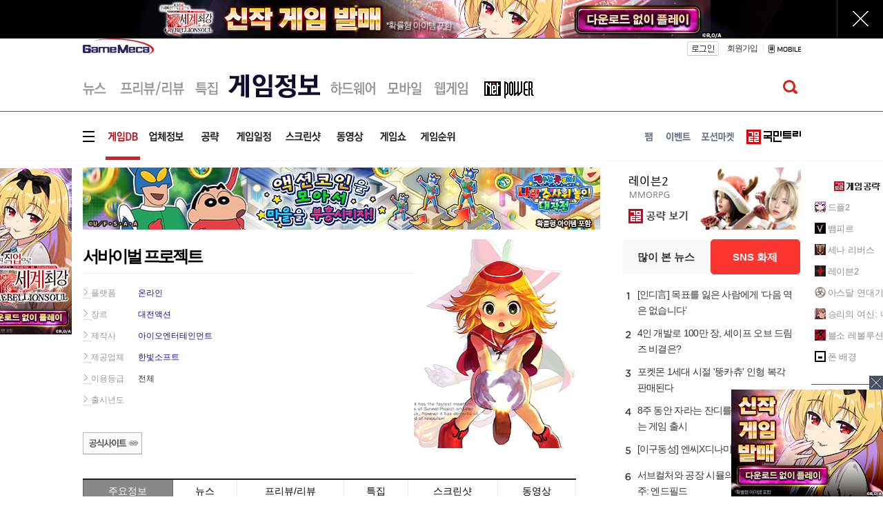

--- FILE ---
content_type: text/html; charset=UTF-8
request_url: https://www.gamemeca.com/game.php?rts=gmview&gmid=g0001831
body_size: 13599
content:

<!DOCTYPE HTML>
<html lang="ko-KR">
<head>
	<meta charset="UTF-8" />
	<link href="https://cdn.gamemeca.com/g17/images/icon/gamemeca_16x16.ico" rel="shortcut icon" />
	<link rel="apple-touch-icon-precomposed" href="https://cdn.gamemeca.com/g17/images/icon/gamemeca_120x120.png" />
	<link rel="apple-touch-icon-precomposed" sizes="180x180" href="https://cdn.gamemeca.com/g17/images/icon/gamemeca_180x180.png" />
	<title>서바이벌 프로젝트 - 게임메카</title>
	<meta name="viewport" content="width=device-width, initial-scale=1.0, maximum-scale=1" />
	<meta name="title" content="서바이벌 프로젝트 - 게임메카" />
<meta name="description" content="&#039;서바이벌 프로젝트&#039;는 리얼타임 온라인 액션 게임으로, 불과 물, 흙, 바람 속성에 따라 분류된 다양한 캐릭터 중 한 명을 선택하여 다른 유저와 대전을 즐길 수 있다. 각각 다른 미션을 제공하는 16개의 모드와 지형지물을 이용할 수 있는 8가지 맵에서 게임을 즐길 수 있으며 대전..." />
<meta name="keywords" content="서바이벌프로젝트,서바이벌 프로잭트,서프,서프온라인, 아이오엔터테인먼트, 한빛소프트, 게임메카" />
<meta name="news_keywords" content="서바이벌프로젝트,서바이벌 프로잭트,서프,서프온라인, 아이오엔터테인먼트, 한빛소프트, 게임메카" />
<meta name="subject" content="서바이벌 프로젝트 - 게임메카" />

<meta name="twitter:card" content="summary_large_image" />
<meta name="twitter:site" content="@game_meca" />
<meta name="twitter:creator" content="@game_meca" />
<meta name="twitter:image" content="https://cdn.gamemeca.com/gmdb/g000/18/31/223303.jpg">
<meta name="twitter:title" content="서바이벌 프로젝트 - 게임메카" />
<meta name="twitter:description" content="&#039;서바이벌 프로젝트&#039;는 리얼타임 온라인 액션 게임으로, 불과 물, 흙, 바람 속성에 따라 분류된 다양한 캐릭터 중 한 명을 선택하여 다른 유저와 대전을 즐길 수 있다. 각각 다른 미션을 제공하는 16개의 모드와 지형지물을 이용할 수 있는 8가지 맵에서 게임을 즐길 수 있으며 대전..." />

<meta property="og:url" content="https://www.gamemeca.com/game.php?rts=gmview&gmid=g0001831" />
<meta property="og:title" content="서바이벌 프로젝트 - 게임메카" />
<meta property="og:description" content="&#039;서바이벌 프로젝트&#039;는 리얼타임 온라인 액션 게임으로, 불과 물, 흙, 바람 속성에 따라 분류된 다양한 캐릭터 중 한 명을 선택하여 다른 유저와 대전을 즐길 수 있다. 각각 다른 미션을 제공하는 16개의 모드와 지형지물을 이용할 수 있는 8가지 맵에서 게임을 즐길 수 있으며 대전..." />
<meta property="og:image" content="https://cdn.gamemeca.com/gmdb/g000/18/31/223303.jpg" />
<meta property="og:image:width" content="800" />
<meta property="og:image:height" content="480" />
<meta property="og:type" content="article" />
<meta property="og:article:author" content="게임메카" />
<meta property="og:locale" content="ko_KR" />

<meta property="kakao:title" content="서바이벌 프로젝트 - 게임메카" />
<meta property="kakao:description" content="&#039;서바이벌 프로젝트&#039;는 리얼타임 온라인 액션 게임으로, 불과 물, 흙, 바람 속성에 따라 분류된 다양한 캐릭터 중 한 명을 선택하여 다른 유저와 대전을 즐길 수 있다. 각각 다른 미션을 제공하는 16개의 모드와 지형지물을 이용할 수 있는 8가지 맵에서 게임을 즐길 수 있으며 대전..." />
<meta name="resource-type" content="article" />
<meta name="image" content="https://cdn.gamemeca.com/gmdb/g000/18/31/223303.jpg" />

<link rel="image_src" href="https://cdn.gamemeca.com/gmdb/g000/18/31/223303.jpg" />

<link rel="canonical" href="https://www.gamemeca.com/game.php?rts=gmview&gmid=g0001831" />
<link rel="alternate" media="only screen and (max-width: 640px)" href="https://m.gamemeca.com/game.php?rts=gmview&gmid=g0001831">



<script type="application/ld+json">
{
	"@context": "https://schema.org",
	"@type": "VideoGame",
	"breadcrumb": "게임정보 > 게임DB",
	"name": "서바이벌 프로젝트",
	"image": "https://cdn.gamemeca.com/gmdb/g000/18/31/223303.jpg",
	"url": "http://www.spgame.com",
	"description": "&#039;서바이벌 프로젝트&#039;는 리얼타임 온라인 액션 게임으로, 불과 물, 흙, 바람 속성에 따라 분류된 다양한 캐릭터 중 한 명을 선택하여 다른 유저와 대전을 즐길 수 있다. 각각 다른 미션을 제공하는 16개의 모드와 지형지물을 이용할 수 있는 8가지 맵에서 게임을 즐길 수 있으며 대전...",
	"datePublished": "2006-02-21T19:12:59+0900",
 	"dateModified": "2013-01-23T18:38:43+0900",
 	"mainEntityOfPage": "https://www.gamemeca.com/game.php?rts=gmview&gmid=g0001831",
 	"author": {
		"@type": "Organization",
		"name": "아이오엔터테인먼트"
  		, "url": "http://www.ioenter.com/"
  	},
  	"publisher": {
		"@type": "Organization",
		"name": "한빛소프트"
  		, "url": "http://www.hanbitsoft.co.kr/"
  	},
 	"gamePlatform": "온라인",
	"genre": "대전액션",
	"keywords": "서바이벌프로젝트,서바이벌 프로잭트,서프,서프온라인, 아이오엔터테인먼트, 한빛소프트, 게임메카"
}
</script>

	<link rel="stylesheet" type="text/css" href="https://cdn.gamemeca.com/g17/css/common.css?v=26012220" />
		<link rel="stylesheet" type="text/css" href="https://cdn.gamemeca.com/g17/css/static_img.css?v=26012220" />
		<script type="text/javascript" src="/public/js/jquery.js"></script>
		<script type="text/javascript" src="/public/js/jQueryCookie.js"></script>
		<script type="text/javascript" src="/public/js/jRequest.js"></script>
		<script type="text/javascript" src="/public/js/jquery-ui.min.effect.js"></script>
		<script type="text/javascript" src="/public/js/common.js?v=260122" async="async"></script>
		<script type="text/javascript" src="/public/js/jquery.node.js" async="async"></script>
		<link rel="stylesheet" type="text/css" href="https://cdn.gamemeca.com/g17/css/gameinfo.css?v=26012220?v=26012220" />
		<!-- Global site tag (gtag.js) - Google Analytics -->
<script async src="https://www.googletagmanager.com/gtag/js?id=UA-32032537-1"></script>
<script>
window.dataLayer = window.dataLayer || [];
function gtag(){dataLayer.push(arguments);}
gtag("js", new Date());

gtag("config", "UA-32032537-1"); // gamemeca.com
</script>		<!-- Google Adsense (자동광고) - 2022.04.06. hyejin -->
	<script async src="https://pagead2.googlesyndication.com/pagead/js/adsbygoogle.js?client=ca-pub-2639901077908883" crossorigin="anonymous"></script>
	<script async src="https://fundingchoicesmessages.google.com/i/pub-2639901077908883?ers=1" nonce="Ji2imZzNL6rWmwGabJeirA"></script><script nonce="Ji2imZzNL6rWmwGabJeirA">(function() {function signalGooglefcPresent() {if (!window.frames['googlefcPresent']) {if (document.body) {const iframe = document.createElement('iframe'); iframe.style = 'width: 0; height: 0; border: none; z-index: -1000; left: -1000px; top: -1000px;'; iframe.style.display = 'none'; iframe.name = 'googlefcPresent'; document.body.appendChild(iframe);} else {setTimeout(signalGooglefcPresent, 0);}}}signalGooglefcPresent();})();</script>
	</head>
<body>
		<div class="ad-topscroll"><script type="text/javascript" src="https://ads.gamemeca.com/adver/js/?tag=gamemeca/common/common_topscroll"></script></div>
		<div class="header-background"><div></div></div>
	<div class="background-ad"><script type="text/javascript" src="https://ads.gamemeca.com/adver/js/?tag=gamemeca/common/common_backskin"></script></div>
		<div id="header">
		<script>
window.fbAsyncInit = function() {FB.init({ appId : '1238320742883088', xfbml : true, version : 'v7.0' });
	FB.AppEvents.logPageView();
};

(function(d, s, id){
	var js, fjs = d.getElementsByTagName(s)[0];
	if(d.getElementById(id)) {return;}
	js = d.createElement(s); js.id = id;
	js.src = "//connect.facebook.net/ko_KR/sdk.js";
	fjs.parentNode.insertBefore(js, fjs);
}(document, 'script', 'facebook-jssdk'));
</script>
<div id="gnb" style="">
		<div class="gnb-top">
		<h1 class="logo">
						<a href="/"><img src="https://cdn.gamemeca.com/g17/images/common/meca_logo_s.png" /><span class="mc-blind">게임메카</span></a>
					</h1>
		<div class="gnb-user">
						<a href="/login.php" class="login"></a>
			<a href="/member.php?rts=joinStep1" class="join">회원가입</a>
									<span class="gt_bar"></span>
			<a href="https://m.gamemeca.com" class="mobile"></a>
		</div>
	</div>
		<hr class="hr-gray-gnb content-size" />	</div>
		<div id="lnb" class="">
		<div class="lnb-sub">
		<ul class="lnb-sub-left">
						<li class="static-img menu01"><a href="/news.php" alt="뉴스"></a></li>
						<li class="static-img menu02"><a href="/review.php" alt="프리뷰/리뷰"></a></li>
						<li class="static-img menu03"><a href="/feature.php" alt="특집기사"></a></li>
						<li class="static-img menu04 on"><a href="/game.php" alt="게임정보"></a></li>
						<li class="static-img menu05"><a href="/hardware.php" alt="하드웨어"></a></li>
						<li class="static-img menu06"><a href="/smart.php" alt="모바일"></a></li>
						<li class="static-img menu07"><a href="/webgame.php" alt="웹게임"></a></li>
						<li class="static-img menu08"><a href="/magazine/" target="_blink" alt="게임잡지"></a></li>
					</ul>
		<ul class="lnb-sub-right search">
						<div class="search-pop" style="display: none;">
				<div class="search-box">
					<input type="text" name="q" value=""><button class="static-img-btn btn-search2"></button>
				</div>
				<div class="static-img-btn sc-close"></div>
			</div>
			<div class="gnb-search-p"><button class="static-img-btn btn-search btnSearch"></button></div>
		</ul>
	</div>
	<hr class="hr-red content-size">
		<div class="lnb-sub section">
		<ul class="lnb-sub-left">
			<li class="static-img smenu000"><!-- = --></li>
						<li class="static-img smenu401 on"><a href="/game.php" alt="게임DB"></a></li>
						<li class="static-img smenu402"><a href="/game.php?rts=company" alt="업체정보"></a></li>
						<li class="static-img smenu403"><a href="/game.php?rts=guide" alt="공략"></a></li>
						<li class="static-img smenu404"><a href="/game.php?rts=schedule" alt="게임일정"></a></li>
						<li class="static-img smenu405"><a href="/game.php?rts=sshot" alt="스크린샷"></a></li>
						<li class="static-img smenu406"><a href="/game.php?rts=movie" alt="동영상"></a></li>
						<li class="static-img smenu407"><a href="/game.php?rts=gmshow" alt="게임쇼"></a></li>
						<li class="static-img smenu408"><a href="/ranking.php" alt="게임순위"></a></li>
					</ul>
		<ul class="lnb-sub-right">
						<li class="static-img smenu01"><a href="/fam.php" alt="팸"></a></li>
						<li class="static-img smenu02"><a href="/event.php" alt="이벤트"></a></li>
						<li class="static-img smenu03"><a href="/potion.php" alt="포션마켓"></a></li>
									<li class="static-img smenu05"><a href="https://trees.gamemeca.com" target="_blank" alt="국민트리"></a></li>
		</ul>
	</div>
		<hr class="hr-gray content-size">
</div>

<div id="dropdown-menu" style="display: none;">
	<div class="dpmenu">
		<div class="ss_col">
			<span class="ss_stit">뉴스</span>
			<ul>
								<li class="ss_sitem"><a href="/news.php">전체</a></li>
								<li class="ss_sitem"><a href="/news.php?ca=I">산업</a></li>
								<li class="ss_sitem"><a href="/news.php?ca=O">온라인</a></li>
								<li class="ss_sitem"><a href="/news.php?ca=P">PC</a></li>
								<li class="ss_sitem"><a href="/news.php?ca=V">비디오</a></li>
								<li class="ss_sitem"><a href="/news.php?ca=W">웹게임</a></li>
								<li class="ss_sitem"><a href="/news.php?ca=M">모바일</a></li>
								<li class="ss_sitem"><a href="/news.php?ca=R">VR</a></li>
								<li class="ss_sitem"><a href="/news.php?ca=H">하드웨어</a></li>
								<li class="ss_sitem"><a href="/news.php?ca=T">테마</a></li>
							</ul>
		</div>
		<div class="ss_col">
			<span class="ss_stit">프리뷰.리뷰</span>
			<ul>
								<li class="ss_sitem"><a href="/review.php">전체</a></li>
								<li class="ss_sitem"><a href="/review.php?ca=review">리뷰</a></li>
								<li class="ss_sitem"><a href="/review.php?ca=preview">프리뷰</a></li>
							</ul>
		</div>
		<div class="ss_col">
			<span class="ss_stit">특집</span>
			<ul>
								<li class="ss_sitem"><a href="/feature.php">전체</a></li>
								<li class="ss_sitem"><a href="/magazine/"></a></li>
							</ul>
		</div>
		<div class="ss_col">
			<span class="ss_stit">게임정보</span>
			<ul>
								<li class="ss_sitem"><a href="/game.php">게임DB</a></li>
								<li class="ss_sitem"><a href="/game.php?rts=company">업체정보</a></li>
								<li class="ss_sitem"><a href="/game.php?rts=guide">공략</a></li>
								<li class="ss_sitem"><a href="/game.php?rts=schedule">게임일정</a></li>
								<li class="ss_sitem"><a href="/game.php?rts=sshot">스크린샷</a></li>
								<li class="ss_sitem"><a href="/game.php?rts=movie">동영상</a></li>
								<li class="ss_sitem"><a href="/game.php?rts=gmshow">게임쇼</a></li>
								<li class="ss_sitem"><a href="/ranking.php">게임순위</a></li>
							</ul>
		</div>
		<div class="ss_col">
			<span class="ss_stit">하드웨어</span>
			<ul>
								<li class="ss_sitem"><a href="/hardware.php/list.php?category=N">뉴스</a></li>
								<li class="ss_sitem"><a href="/hardware.php/list.php?category=F">기획기사</a></li>
							</ul>
		</div>
		<div class="ss_col">
			<span class="ss_stit">모바일</span>
			<ul>
								<li class="ss_sitem"><a href="/smart.php">전체</a></li>
								<li class="ss_sitem"><a href="/smart.php?ca=M">뉴스</a></li>
								<li class="ss_sitem"><a href="/smart.php?rts=board">커뮤니티</a></li>
							</ul>
		</div>
		<div class="ss_col">
			<span class="ss_stit">웹게임</span>
			<ul>
								<li class="ss_sitem"><a href="/webgame.php">웹게임 홈</a></li>
								<li class="ss_sitem"><a href="/webgame.php?ca=W">뉴스</a></li>
								<li class="ss_sitem"><a href="/webgame.php?ca=P">프리뷰</a></li>
								<li class="ss_sitem"><a href="/webgame.php?rts=gameinfo">웹게임정보</a></li>
							</ul>
		</div>
		<div class="ss_col">
			<span class="ss_stit">게임공략</span>
			<ul>
			<li class="ss_sitem"><a href="https://trees.gamemeca.com/game.php?gmid=g0005363">드플2</a></li><li class="ss_sitem"><a href="https://trees.gamemeca.com/game.php?gmid=g0005317">뱀피르</a></li><li class="ss_sitem"><a href="https://trees.gamemeca.com/game.php?gmid=g0005277">세나 리버스</a></li><li class="ss_sitem"><a href="https://trees.gamemeca.com/game.php?gmid=g0004749">레이븐2</a></li><li class="ss_sitem"><a href="https://trees.gamemeca.com/game.php?gmid=g0004505">아스달 연대기</a></li><li class="ss_sitem"><a href="https://trees.gamemeca.com/game.php?gmid=g0003717">승리의 여신: 니케</a></li><li class="ss_sitem"><a href="https://trees.gamemeca.com/game.php?gmid=g0001457">블소 레볼루션</a></li>			</ul>
		</div>
		<div class="ss_col last">
			<ul>
								<li class="ss_sitem2"><a href="/fam.php">팸</a></li>
								<li class="ss_sitem2"><a href="/event.php">이벤트</a></li>
								<li class="ss_sitem2"><a href="/potion.php">포션마켓</a></li>
								<li class="ss_sitem2"><a href="/company.php?rts=company01">회사소개</a></li>
								<li class="ss_sitem2"><a href="/company.php?rts=company03">제휴문의</a></li>
								<li class="ss_sitem2"><a href="/biz/">광고안내</a></li>
								<li class="ss_sitem2"><a href="/company.php?rts=cscenter01">고객센터</a></li>
							</ul>
		</div>
	</div>
	<div class="dropdown-menu-trees">
		<div class="dpmenu-trees">
			<div class="ss_titree"><a href="https://trees.gamemeca.com" target="_blank" onclick="ga('send', 'event', 'GM_DROPDOWN_TREES_CLICK', 'click_url', 'https://trees.gamemeca.com'); ga('send', 'event', 'GM_TOTAL_TREES_CLICK', 'click_url', 'GM_TOTAL_TREES_CLICK');"></a></div>
			<ul class="ss_al">
								<li class="ss_aitem">
					<a href="https://trees.gamemeca.com/game.php?gmid=g0005363" target="_blank" onclick="ga('send', 'event', 'GM_DROPDOWN_TREES_CLICK', 'click_url', 'https://trees.gamemeca.com/game.php?gmid=g0005363'); ga('send', 'event', 'GM_TOTAL_TREES_CLICK', 'click_url', 'GM_TOTAL_TREES_CLICK');">
						<span class="ss_ico"><img src="https://cdn.gamemeca.com/g17/images/conico/conico-df2-a.gif" width="50" height="50"></span>드래곤 플라이트2					</a>
				</li>
								<li class="ss_aitem">
					<a href="https://trees.gamemeca.com/game.php?gmid=g0005317" target="_blank" onclick="ga('send', 'event', 'GM_DROPDOWN_TREES_CLICK', 'click_url', 'https://trees.gamemeca.com/game.php?gmid=g0005317'); ga('send', 'event', 'GM_TOTAL_TREES_CLICK', 'click_url', 'GM_TOTAL_TREES_CLICK');">
						<span class="ss_ico"><img src="https://cdn.gamemeca.com/g17/images/conico/conico-vam-a.gif" width="50" height="50"></span>뱀피르					</a>
				</li>
								<li class="ss_aitem">
					<a href="https://trees.gamemeca.com/game.php?gmid=g0005277" target="_blank" onclick="ga('send', 'event', 'GM_DROPDOWN_TREES_CLICK', 'click_url', 'https://trees.gamemeca.com/game.php?gmid=g0005277'); ga('send', 'event', 'GM_TOTAL_TREES_CLICK', 'click_url', 'GM_TOTAL_TREES_CLICK');">
						<span class="ss_ico"><img src="https://cdn.gamemeca.com/g17/images/conico/conico-sena-a.gif" width="50" height="50"></span>세븐나이츠 리버스					</a>
				</li>
								<li class="ss_aitem">
					<a href="https://trees.gamemeca.com/game.php?gmid=g0004749" target="_blank" onclick="ga('send', 'event', 'GM_DROPDOWN_TREES_CLICK', 'click_url', 'https://trees.gamemeca.com/game.php?gmid=g0004749'); ga('send', 'event', 'GM_TOTAL_TREES_CLICK', 'click_url', 'GM_TOTAL_TREES_CLICK');">
						<span class="ss_ico"><img src="https://cdn.gamemeca.com/g17/images/conico/conico-raven2-a.gif" width="50" height="50"></span>레이븐 2					</a>
				</li>
								<li class="ss_aitem">
					<a href="https://trees.gamemeca.com/game.php?gmid=g0004505" target="_blank" onclick="ga('send', 'event', 'GM_DROPDOWN_TREES_CLICK', 'click_url', 'https://trees.gamemeca.com/game.php?gmid=g0004505'); ga('send', 'event', 'GM_TOTAL_TREES_CLICK', 'click_url', 'GM_TOTAL_TREES_CLICK');">
						<span class="ss_ico"><img src="https://cdn.gamemeca.com/g17/images/conico/conico-arthdal-a.gif" width="50" height="50"></span>아스달 연대기: 세 개의 세력					</a>
				</li>
								<li class="ss_aitem">
					<a href="https://trees.gamemeca.com/game.php?gmid=g0003717" target="_blank" onclick="ga('send', 'event', 'GM_DROPDOWN_TREES_CLICK', 'click_url', 'https://trees.gamemeca.com/game.php?gmid=g0003717'); ga('send', 'event', 'GM_TOTAL_TREES_CLICK', 'click_url', 'GM_TOTAL_TREES_CLICK');">
						<span class="ss_ico"><img src="https://cdn.gamemeca.com/g17/images/conico/conico-nikke-a.gif" width="50" height="50"></span>승리의 여신: 니케					</a>
				</li>
								<li class="ss_aitem">
					<a href="https://trees.gamemeca.com/game.php?gmid=g0001457" target="_blank" onclick="ga('send', 'event', 'GM_DROPDOWN_TREES_CLICK', 'click_url', 'https://trees.gamemeca.com/game.php?gmid=g0001457'); ga('send', 'event', 'GM_TOTAL_TREES_CLICK', 'click_url', 'GM_TOTAL_TREES_CLICK');">
						<span class="ss_ico"><img src="https://cdn.gamemeca.com/g17/images/conico/conico-bsr-a.gif" width="50" height="50"></span>블레이드&소울 레볼루션					</a>
				</li>
								<li class="ss_aitem">
					<a href="https://trees.gamemeca.com/wallpaper.php" target="_blank" onclick="ga('send', 'event', 'GM_DROPDOWN_TREES_CLICK', 'click_url', 'https://trees.gamemeca.com/wallpaper.php'); ga('send', 'event', 'GM_TOTAL_TREES_CLICK', 'click_url', 'GM_TOTAL_TREES_CLICK');">
						<span class="ss_ico"><img src="https://cdn.gamemeca.com/g17/images/conico/conico-phone-a.gif" width="50" height="50"></span>폰 배경
					</a>
				</li>
			</ul>
			<div class="ss_close"></div>
		</div>
	</div>
</div>


<script>
jQuery(function() {
	jQuery("#lnb .menu00, #lnb .smenu000").on("click", function() {
		jQuery("#dropdown-menu").toggle();
		if(jQuery(this).hasClass("on")) jQuery(this).removeClass("on");
		else jQuery(this).addClass("on");
	});
	jQuery("#lnb .menu00.on, #lnb .smenu000.on, #dropdown-menu .ss_close").on("click", function() {
		jQuery("#dropdown-menu").hide();
		jQuery("#lnb .menu00, #lnb .smenu000").removeClass("on");
	});

	jQuery(".btnCommunityLayer").on("click", function() {
		jQuery(".communityLayer").toggle();
	})
});
</script>
	</div>
<div id="main">
	<div id="aside">
	<div class="aside-left"><div class="aside-left-ad"><script type="text/javascript" src="https://ads.gamemeca.com/adver/js/?tag=gamemeca/gameinfo/gameinfo_blank(left)"></script></div>
</div>
	<div class="aside-right"><div class="aside-right-ad" style="display:none;"><script type="text/javascript" src="https://ads.gamemeca.com/adver/js/?tag=gamemeca/gameinfo/gameinfo_blank(right)"></script></div>
<div class="aside-community-list">
	<div class="community-premium">
		<div class="title"></div>
		<ul>
						<li>
				<img src="https://cdn.gamemeca.com/g17/images/conico/conico-df2-b.gif" class="rBanImg" />
				<a href="https://trees.gamemeca.com/game.php?gmid=g0005363" target="_blank" class="rBan" onclick="ga('send', 'event', 'GM_RIGHT_TREES_CLICK', 'click_url', 'https://trees.gamemeca.com/game.php?gmid=g0005363'); ga('send', 'event', 'GM_TOTAL_TREES_CLICK', 'click_url', 'GM_TOTAL_TREES_CLICK');">드플2</a>
			</li>
						<li>
				<img src="https://cdn.gamemeca.com/g17/images/conico/conico-vam-b.gif" class="rBanImg" />
				<a href="https://trees.gamemeca.com/game.php?gmid=g0005317" target="_blank" class="rBan" onclick="ga('send', 'event', 'GM_RIGHT_TREES_CLICK', 'click_url', 'https://trees.gamemeca.com/game.php?gmid=g0005317'); ga('send', 'event', 'GM_TOTAL_TREES_CLICK', 'click_url', 'GM_TOTAL_TREES_CLICK');">뱀피르</a>
			</li>
						<li>
				<img src="https://cdn.gamemeca.com/g17/images/conico/conico-sena-b.gif" class="rBanImg" />
				<a href="https://trees.gamemeca.com/game.php?gmid=g0005277" target="_blank" class="rBan" onclick="ga('send', 'event', 'GM_RIGHT_TREES_CLICK', 'click_url', 'https://trees.gamemeca.com/game.php?gmid=g0005277'); ga('send', 'event', 'GM_TOTAL_TREES_CLICK', 'click_url', 'GM_TOTAL_TREES_CLICK');">세나 리버스</a>
			</li>
						<li>
				<img src="https://cdn.gamemeca.com/g17/images/conico/conico-raven2-b.gif" class="rBanImg" />
				<a href="https://trees.gamemeca.com/game.php?gmid=g0004749" target="_blank" class="rBan" onclick="ga('send', 'event', 'GM_RIGHT_TREES_CLICK', 'click_url', 'https://trees.gamemeca.com/game.php?gmid=g0004749'); ga('send', 'event', 'GM_TOTAL_TREES_CLICK', 'click_url', 'GM_TOTAL_TREES_CLICK');">레이븐2</a>
			</li>
						<li>
				<img src="https://cdn.gamemeca.com/g17/images/conico/conico-arthdal-b.gif" class="rBanImg" />
				<a href="https://trees.gamemeca.com/game.php?gmid=g0004505" target="_blank" class="rBan" onclick="ga('send', 'event', 'GM_RIGHT_TREES_CLICK', 'click_url', 'https://trees.gamemeca.com/game.php?gmid=g0004505'); ga('send', 'event', 'GM_TOTAL_TREES_CLICK', 'click_url', 'GM_TOTAL_TREES_CLICK');">아스달 연대기</a>
			</li>
						<li>
				<img src="https://cdn.gamemeca.com/g17/images/conico/conico-nikke-b.gif" class="rBanImg" />
				<a href="https://trees.gamemeca.com/game.php?gmid=g0003717" target="_blank" class="rBan" onclick="ga('send', 'event', 'GM_RIGHT_TREES_CLICK', 'click_url', 'https://trees.gamemeca.com/game.php?gmid=g0003717'); ga('send', 'event', 'GM_TOTAL_TREES_CLICK', 'click_url', 'GM_TOTAL_TREES_CLICK');">승리의 여신: 니케</a>
			</li>
						<li>
				<img src="https://cdn.gamemeca.com/g17/images/conico/conico-bsr-b.gif" class="rBanImg" />
				<a href="https://trees.gamemeca.com/game.php?gmid=g0001457" target="_blank" class="rBan" onclick="ga('send', 'event', 'GM_RIGHT_TREES_CLICK', 'click_url', 'https://trees.gamemeca.com/game.php?gmid=g0001457'); ga('send', 'event', 'GM_TOTAL_TREES_CLICK', 'click_url', 'GM_TOTAL_TREES_CLICK');">블소 레볼루션</a>
			</li>
						<li>
				<img src="https://cdn.gamemeca.com/g17/images/conico/conico-phone-b.gif" class="rBanImg" />
				<a href="https://trees.gamemeca.com/wallpaper.php" target="_blank" class="rBan" onclick="ga('send', 'event', 'GM_RIGHT_TREES_CLICK', 'click_url', 'https://trees.gamemeca.com/wallpaper.php'); ga('send', 'event', 'GM_TOTAL_TREES_CLICK', 'click_url', 'GM_TOTAL_TREES_CLICK');">폰 배경</a>
			</li>
		</ul>
		<div class="boot btnAsideCommunityMore"></div>
	</div>
</div>
<div class="ban-btna btnAsideMagazine"></div>
<div class="ban-btnb btnAsideUserReport"></div>
<div class="ban-btnc btnAsideAdHelp"></div>
<div class="ban-btnd btnQnaHelp"></div>
<div class="aside-right-ad2">
	<div class="ban-top"></div>
</div>
<script>
jQuery(function() {
	setTimeout(function() {
		if(jQuery(".aside-right-ad").find("img").length != 0) jQuery(".aside-right-ad").show();
	},100);

//	jQuery(".btnAsideCommunityMore").on("click", function() {
//		jQuery(".normalCommunityMore").toggle('slow');
//	});
	jQuery(".btnAsideMagazine").on("click", function() {
		var openNewWindow = window.open("about:blank");
		openNewWindow.location.href = "/magazine/";
	});
	jQuery(".btnAsideUserReport").on("click", function() {
		var openNewWindow = window.open("about:blank");
		openNewWindow.location.href = "/c-report.php";
	});
	jQuery(".btnAsideAdHelp").on("click", function() {
		var openNewWindow = window.open("about:blank");
		openNewWindow.location.href = "/biz/";
	});
	jQuery(".btnQnaHelp").on("click", function() {
		var openNewWindow = window.open("about:blank");
		openNewWindow.location.href = "/login.php?rurl=%2Fmember.php%3Frts%3Dqna%26open%3Dy";
	});
	jQuery(".ban-top").on("click", function() {
		$("html, body").animate({ scrollTop: 0 }, 300);
	});
});

jQuery(window).scroll(function() {  
	side_bn_scroll();
});

jQuery(window).resize(function() {  
	side_bn_scroll();
});

function side_bn_scroll() {
	var scrollTop = jQuery(window).scrollTop();
	var banTop = jQuery(".ban-btnd").offset().top - 42;
	if(scrollTop > banTop) {
		jQuery(".aside-right-ad2").css("top", "60px");
		jQuery(".aside-right-ad2").css("position", "fixed");
	} else {
		jQuery(".aside-right-ad2").css("top", "0px");
		jQuery(".aside-right-ad2").css("position", "static");
	}
}
</script></div>
</div>
	<div id="content">
		<div class="content-top-add">
			<div class="meca_ads_1"><script type="text/javascript" src="https://ads.gamemeca.com/adver/js/?tag=gamemeca/gameinfo/gameinfo_big2"></script></div>
			<div class="meca_ads_2">
				<a href="https://trees.gamemeca.com/game.php?gmid=g0004749" target="_blank"><img src="https://cdn.gamemeca.com/g17/images/conico/topbn/top_tree_raven_251218.jpg" /></a>			</div>
		</div>
		<div class="content-left">
	<!--기본 정보-->
<div class="gm_info_area ">
	<div class="gm_info">
		<div class="GmaeInfoTxt">
			<h2 class="h_gm">서바이벌 프로젝트</h2>
			<ul>
				<li class="leftA">플랫폼</li>
				<li class="rightA">
										<a class="f_link" href="?platform=36">온라인</a>														</li>
			</ul>
			<ul>
				<li class="leftA">장르</li>
				<li class="rightA">
										<a class="f_link" href="?genre=81">대전액션</a>									</li>
			</ul>
			<ul>
				<li class="leftA">제작사</li>
				<li class="rightA"><a class="f_link" href="?rts=company&gmcid=595">아이오엔터테인먼트</a></li>
			</ul>
			<ul>
				<li class="leftA">제공업체</li>
				<li class="rightA"><a class="f_link" href="?rts=company&gmcid=97">한빛소프트</a></li>
			</ul>
			<ul>
				<li class="leftA">이용등급</li>
				<li class="rightA">전체</li>
			</ul>
			<ul>
				<li class="leftA">출시년도</li>
				<li class="rightA release_date"></li>
			</ul>
			<div class="db_spthum">
				<ul>
								</ul>
			</div>
			<p class="btmSocial"><a href="http://www.spgame.com" target="_blank"></a></p>		</div>

		<div class="gameThumb"><img src="https://cdn.gamemeca.com/gmdb/g000/18/31/223303.jpg" /></div>
	</div>
</div>

<!--게임정보 탭-->
<div class="db-sub-menu">
	<ul>
		<li class="on">
			<a href="/game.php?rts=gmview&gmid=g0001831">주요정보</a>
		</li>
		<li>
			<a href="/game.php?rts=gmview&gmid=g0001831&tab=news" rel="nofollow">뉴스</a>
		</li>
		<li>
			<a href="/game.php?rts=gmview&gmid=g0001831&tab=review" rel="nofollow">프리뷰/리뷰</a>
		</li>
		<li>
			<a href="/game.php?rts=gmview&gmid=g0001831&tab=feature" rel="nofollow">특집</a>
		</li>
		<li>
			<a href="/game.php?rts=gmview&gmid=g0001831&tab=sshot" rel="nofollow">스크린샷</a>
		</li>
		<li>
			<a href="/game.php?rts=gmview&gmid=g0001831&tab=movie" rel="nofollow">동영상</a>
		</li>
	</ul>
</div>
<!--//게임정보 탭 -->	<div class="db-cont1">
	<div class="title ">게임소개</div>
    <div class="db-cont1-left">'서바이벌 프로젝트'는 리얼타임 온라인 액션 게임으로, 불과 물, 흙, 바람 속성에 따라 분류된 다양한 캐릭터 중 한 명을 선택하여 다른 유저와 대전을 즐길 수 있다. 각각 다른 미션을 제공하는 16개의 모드와 지형지물을 이용할 수 있는 8가지 맵에서 게임을 즐길 수 있으며 대전 모드 뿐 아니라 다른 유저와 협동하여 몬스터를 사냥하는 '퀘스트 모드', 쉬어가는 모드인 '놀이 모드', 길드 제도(서버 점령전)과 은원 제도 등 다양한 콘텐츠도 지원한다</div>
</div>


<div class="db-cont2">
	<div class="title">뉴스</div>
	<ul class="list_news">
				<li class="">
			<a href="/view.php?gid=68370" class="link_thumb static-thumbnail">
				<span class="static-thumbnail-style"></span><img src="https://cdn.gamemeca.com/gmdata/0000/068/370/2007111910_smallsurf.jpg" width="150" height="85" />
			</a>
			<div class="cont_thumb">
				<strong class="tit_thumb"><a href="/view.php?gid=68370">서바이벌 프로젝트, 신규 가입하고 상품타자!</a></strong>
			</div>
			<div class="desc_thumb">액션 대전 게임 ‘서바이벌 프로젝트’가 오는 12월 9일까지 신규로 가입한 유저들을 대상으로 ‘서프 가입하고 스타3 만들자!’ 이벤트를 실시한다. ‘서프’는 이벤트 기간 동안 신규 가입 후 트레이닝 모드를 완수한 모든 유저들에게 마법, 무기, 방어구의 골드카드 3종을 지급한다</div>
			<div class="day_news">2007.11.19 11:46</div>
		</li>
				<li class="">
			<a href="/view.php?gid=68093" class="link_thumb static-thumbnail">
				<span class="static-thumbnail-style"></span><img src="https://cdn.gamemeca.com/gmdata/0000/068/093/2007110235_smallhanbitsoft.jpg" width="150" height="85" />
			</a>
			<div class="cont_thumb">
				<strong class="tit_thumb"><a href="/view.php?gid=68093">서바이벌 프로젝트, 무한자유 이벤트 실시</a></strong>
			</div>
			<div class="desc_thumb">액션 대전 게임 ‘서바이벌 프로젝트’가 오늘부터 ‘무한자유 이벤트’를 실시한다. 이번 행사는 카드를 사용해보고 싶지만 프리미엄 서비스라는 이유로 업그레이드된 서프의 재미를 느껴보지 못한 유저들을 위한 이벤트다</div>
			<div class="day_news">2007.11.02 18:19</div>
		</li>
				<li class="">
			<a href="/view.php?gid=66630" class="link_thumb static-thumbnail">
				<span class="static-thumbnail-style"></span><img src="https://cdn.gamemeca.com/gmdata/0000/066/630/2007080819_smallhanbitsoft.jpg" width="150" height="85" />
			</a>
			<div class="cont_thumb">
				<strong class="tit_thumb"><a href="/view.php?gid=66630">서바이벌 프로젝트, 여름방학 이벤트 실시</a></strong>
			</div>
			<div class="desc_thumb">액션 대전 게임 ‘서바이벌 프로젝트’가 여름방학 시즌을 맞이해 다양한 이벤트를 마련했다. 오는 9월 4일까지 실시하는 ‘유료 프리미엄 카드 공짜 이벤트’에서는 ‘서프’에 접속을 하거나 직접 플레이를 하는 유저들에게 무료 쿠폰을 지급한다</div>
			<div class="day_news">2007.08.08 15:42</div>
		</li>
			</ul>
	<div><a class="more-btn" href="/game.php?rts=gmview&gmid=g0001831&tab=news">+뉴스 더보기</a></div>
</div>

<div class="db-cont2">
	<div class="title">프리뷰/리뷰</div>
	<ul class="list_news">
		<span class="no-contents">관련 정보가 없습니다</span>	</ul>
	<div><a class="more-btn" href="/game.php?rts=gmview&gmid=g0001831&tab=review">+프리뷰/리뷰 더보기</a></div>
</div>

<div class="db-cont2">
	<div class="title">특집</div>
	<ul class="list_news">
		<span class="no-contents">관련 정보가 없습니다</span>	</ul>
	<div><a class="more-btn" href="/game.php?rts=gmview&gmid=g0001831&tab=feature">+특집 더보기</a></div>
</div>

<div class="db-cont2">
	<div class="title">스크린샷</div>
	<div class="db_thumlist">
		<span class="no-contents">관련 정보가 없습니다.</span>		</ul>
	</div>
	<div><a class="more-btn" href="/game.php?rts=gmview&gmid=g0001831&tab=sshot">+스크린샷 더보기</a></div>
</div><div class="db-cont2">
	<div class="title">동영상</div>
	<div class="db_thumlist">
		<span class="no-contents">관련 정보가 없습니다.</span>		</ul>
	</div>
	<div><a class="more-btn" href="/game.php?rts=gmview&gmid=g0001831&tab=movie">+동영상 더보기</a></div>
</div></div>
<div class="content-right">
	<div class="gmview-section-right"><div class="section-right">
	<!-- 특별페이지 / 메카 파워진 금~월 -->
		<!-- 많이본 뉴스 -->
	<script type="text/javascript">
jQuery(function() {
	jQuery(".link_tab").on("mouseover", function() {
		jQuery(".link_tab").removeClass("on");
		jQuery(this).addClass("on");
				var index = jQuery(this).index();
				jQuery(".rank_list > ul").css("display", "none");
		jQuery(".rank_list > ul").eq(index).css("display", "block");
	});
});
</script>

<div class="rank_wrap">
		<div class="tab_enter">
		<a class="link_tab " onclick="return false;">많이 본 뉴스</a>
		<a class="link_tab on" onclick="return false;">SNS 화제</a>
	</div>
		<div class="rank_list">
		<ul data-ranking="1" style="display: none;">
						<li><a href="/view.php?gid=1770345" title="[오늘의 스팀] RPG로 돌아온 ‘존재불명’ 신작, 평가 ‘매긍’"><span class="rank_num num1"></span>[오늘의 스팀] RPG로 돌아온 ‘존재불명’ 신작, 평가 ‘매긍’</a></li>
						<li><a href="/view.php?gid=1770348" title="[겜ㅊㅊ] 한국어 패치로 언어 장벽 사라진 스팀 '갓겜' 10선"><span class="rank_num num2"></span>[겜ㅊㅊ] 한국어 패치로 언어 장벽 사라진 스팀 &#039;갓겜&#039; 10선</a></li>
						<li><a href="/view.php?gid=1770353" title="CDPR, 유료 판매되던 사이버펑크 VR 유저 모드 '금지'"><span class="rank_num num3"></span>CDPR, 유료 판매되던 사이버펑크 VR 유저 모드 &#039;금지&#039;</a></li>
						<li><a href="/view.php?gid=1770228" title="양산형 저질 게임 1,200개 올린 개발사, PS스토어 퇴출"><span class="rank_num num4"></span>양산형 저질 게임 1,200개 올린 개발사, PS스토어 퇴출</a></li>
						<li><a href="/view.php?gid=1770323" title="4인 개발로 100만 장, 셰이프 오브 드림즈 비결은?"><span class="rank_num num5"></span>4인 개발로 100만 장, 셰이프 오브 드림즈 비결은?</a></li>
						<li><a href="/view.php?gid=1770334" title="2주년 된 팰월드, 정식 출시 때 추가될 신규 팰 공개"><span class="rank_num num6"></span>2주년 된 팰월드, 정식 출시 때 추가될 신규 팰 공개</a></li>
						<li><a href="/view.php?gid=1770230" title="[인디言] 목표를 잃은 사람에게 ‘다음 역은 없습니다’"><span class="rank_num num7"></span>[인디言] 목표를 잃은 사람에게 ‘다음 역은 없습니다’</a></li>
						<li><a href="/view.php?gid=1770309" title="2026년, 성능과 편의성 갖춘 휴대용 게이밍 기기 3대장"><span class="rank_num num8"></span>2026년, 성능과 편의성 갖춘 휴대용 게이밍 기기 3대장</a></li>
						<li><a href="/view.php?gid=1770239" title="[이구동성] 엔씨X디나미스 원"><span class="rank_num num9"></span>[이구동성] 엔씨X디나미스 원</a></li>
						<li><a href="/view.php?gid=1770351" title="8주 동안 자라는 잔디를 지켜보기만 하는 게임 출시"><span class="rank_num num10"></span>8주 동안 자라는 잔디를 지켜보기만 하는 게임 출시</a></li>
					</ul>
				<ul data-ranking="2" style="display: block;">
						<li><a href="/view.php?gid=1770230" title="[인디言] 목표를 잃은 사람에게 ‘다음 역은 없습니다’"><span class="rank_num num1"></span>[인디言] 목표를 잃은 사람에게 ‘다음 역은 없습니다’</a></li>
						<li><a href="/view.php?gid=1770323" title="4인 개발로 100만 장, 셰이프 오브 드림즈 비결은?"><span class="rank_num num2"></span>4인 개발로 100만 장, 셰이프 오브 드림즈 비결은?</a></li>
						<li><a href="/view.php?gid=1770271" title="포켓몬 1세대 시절 '뚱카츄' 인형 복각 판매된다"><span class="rank_num num3"></span>포켓몬 1세대 시절 &#039;뚱카츄&#039; 인형 복각 판매된다</a></li>
						<li><a href="/view.php?gid=1770351" title="8주 동안 자라는 잔디를 지켜보기만 하는 게임 출시"><span class="rank_num num4"></span>8주 동안 자라는 잔디를 지켜보기만 하는 게임 출시</a></li>
						<li><a href="/view.php?gid=1770239" title="[이구동성] 엔씨X디나미스 원"><span class="rank_num num5"></span>[이구동성] 엔씨X디나미스 원</a></li>
						<li><a href="/view.php?gid=1770199" title="서브컬처와 공장 시뮬의 조화, 명일방주: 엔드필드"><span class="rank_num num6"></span>서브컬처와 공장 시뮬의 조화, 명일방주: 엔드필드</a></li>
						<li><a href="/view.php?gid=1770228" title="양산형 저질 게임 1,200개 올린 개발사, PS스토어 퇴출"><span class="rank_num num7"></span>양산형 저질 게임 1,200개 올린 개발사, PS스토어 퇴출</a></li>
						<li><a href="/view.php?gid=1770348" title="[겜ㅊㅊ] 한국어 패치로 언어 장벽 사라진 스팀 '갓겜' 10선"><span class="rank_num num8"></span>[겜ㅊㅊ] 한국어 패치로 언어 장벽 사라진 스팀 &#039;갓겜&#039; 10선</a></li>
						<li><a href="/view.php?gid=1770353" title="CDPR, 유료 판매되던 사이버펑크 VR 유저 모드 '금지'"><span class="rank_num num9"></span>CDPR, 유료 판매되던 사이버펑크 VR 유저 모드 &#039;금지&#039;</a></li>
						<li><a href="/view.php?gid=1770235" title="[오늘의 스팀] 아마존 ‘뉴 월드’ 서비스 종료 발표"><span class="rank_num num10"></span>[오늘의 스팀] 아마존 ‘뉴 월드’ 서비스 종료 발표</a></li>
					</ul>
			</div>
</div>	<!--  SS 광고 -->
	<div class="right_ad"><script type="text/javascript" src="https://ads.gamemeca.com/adver/js/?tag=gamemeca/gameinfo/gameinfo_ss"></script></div>
	<!-- 이벤트 -->
	<style>
.event-right { height: 380px; border-top: 4px solid #e7e5e9; padding-top: 25px; margin-bottom: 25px; display: block; overflow: hidden; }
</style>
<div class="event-right">
	<span class="magazine-title"><a href="/event.php">이벤트</a></span>
	<button class="erarrowR sliderActionE"></button><button class="erarrowL sliderActionE"></button>
	<div id="sliderBox2">
		<div class="event-loc-slider" style="width: 1300px;">
					<dl>
				<dd>
					<a href="https://x.com/game_meca" target="_blank"><img src="https://cdn.gamemeca.com/gmevent/000/014/17/gm285564_ev_list_banner.jpg" /></a>				</dd>
			</dl>
					<dl>
				<dd>
					<a href="/event.php?rts=auction&seq=1416"><img src="https://cdn.gamemeca.com/gmevent/000/014/16/gm857245_ev_list_banner.jpg" /></a>				</dd>
			</dl>
				</div>
	</div>
</div>
<script type="text/javascript">
/* for slider var */
var $sliderQueE = 0;
var $fullSizeIndexE = 0;
var $silderSizeE = 260;
jQuery(document).ready(function() {
	$fullSizeIndexE = jQuery("div.event-loc-slider > dl").length - 1;

	/* siwpeAction btn */
	jQuery("button.sliderActionE").on("click", function() {
		if(jQuery(this).hasClass("erarrowL")) {
			if($sliderQueE > 0) $sliderQueE -= 1;
			else $sliderQueE = $fullSizeIndexE;
		}
		if(jQuery(this).hasClass("erarrowR")) {
			if($sliderQueE < $fullSizeIndexE) $sliderQueE += 1;
			else $sliderQueE = 0;
		}
		setAnimateE();
		return false;
	});

	/* setting animated */
	function setAnimateE() {
		var left = -($sliderQueE * $silderSizeE);
		jQuery("div.event-loc-slider").animate({"left": left}, "slow");
	}
});
</script>	<!-- 게임잡지 -->
	<div class="magazine_r">
	<span class="magazine-title"><a href="/magazine/?mgz=cartoon" target="_blank">만평동산</a></span>
	<button class="rkarrowR sliderActionM"></button><button class="rkarrowL sliderActionM"></button>
	<div id="sliderBox2">
		<div class="app-loc-slider" style="width:1300px;">
					<dl>
				<dd>
					<a href="/magazine/index.php?mgz=cartoon&ym=2018-2020" target="_blank">
						<img src="/magazine/file.php?title=cartoon&ym=2018-2020" style="width: 190px; height: 255px;" />
					</a>
				</dd>
				<dl class="grayBox"><span class="ztxt">2018~2020</span></dl>
			</dl>
					<dl>
				<dd>
					<a href="/magazine/index.php?mgz=cartoon&ym=2015-2017" target="_blank">
						<img src="/magazine/file.php?title=cartoon&ym=2015-2017" style="width: 190px; height: 255px;" />
					</a>
				</dd>
				<dl class="grayBox"><span class="ztxt">2015~2017</span></dl>
			</dl>
					<dl>
				<dd>
					<a href="/magazine/index.php?mgz=cartoon&ym=2011-2014" target="_blank">
						<img src="/magazine/file.php?title=cartoon&ym=2011-2014" style="width: 190px; height: 255px;" />
					</a>
				</dd>
				<dl class="grayBox"><span class="ztxt">2011~2014</span></dl>
			</dl>
					<dl>
				<dd>
					<a href="/magazine/index.php?mgz=cartoon&ym=2006-2010" target="_blank">
						<img src="/magazine/file.php?title=cartoon&ym=2006-2010" style="width: 190px; height: 255px;" />
					</a>
				</dd>
				<dl class="grayBox"><span class="ztxt">2006~2010</span></dl>
			</dl>
				</div>
	</div>
</div>
<script type="text/javascript">
/* for slider var */
var $sliderQueM = 0;
var $fullSizeIndexM = 0;
var $silderSizeM = 260;
jQuery(document).ready(function() {
	$fullSizeIndexM = jQuery("div.app-loc-slider > dl").length - 1;

	/* siwpeAction btn */
	jQuery("button.sliderActionM").on("click", function() {
		if(jQuery(this).hasClass("rkarrowL")) {
			if($sliderQueM > 0) $sliderQueM -= 1;
			else $sliderQueM = $fullSizeIndexM;
		}
		if(jQuery(this).hasClass("rkarrowR")) {
			if($sliderQueM < $fullSizeIndexM) $sliderQueM += 1;
			else $sliderQueM = 0;
		}
		setAnimateM();
		return false;
	});

	/* setting animated */
	function setAnimateM() {
		var left = -($sliderQueM * $silderSizeM);
		jQuery("div.app-loc-slider").animate({"left": left}, "slow");
	}
});
</script>	<!-- 일정 -->
	<div class="game-schedule">
	<div class="title">게임일정<span class="caico"></span></div>
	<div class="gameCal">
		<div>
			<div class="date">
				<div><span class="year">2026</span>년</div>
				<div><span class="month">01</span>월</div>
				<div>
					<button class="scheduleIcoarrowL"></button><button class="scheduleIcoarrowR"></button>
				</div>
			</div>
			<div class="calender">
				<!--달력-->
				<table border="0" cellspacing="0" class="calender-table">
					<caption></caption>
					<colgroup>
						<col width="25px">
						<col width="25px">
						<col width="25px">
						<col width="25px">
						<col width="25px">
						<col width="25px">
						<col width="25px">
					</colgroup>
					<thead>
					<tr>
						<th scope="col">일</th>
						<th scope="col">월</th>
						<th scope="col">화</th>
						<th scope="col">수</th>
						<th scope="col">목</th>
						<th scope="col">금</th>
						<th scope="col">토</th>
					</tr>
					</thead>
					<tbody>

					</tbody>
				</table>
				<!--//달력-->
				<div class="calLayer" style="display: none; z-index: 1;"></div>
			</div>
		</div>
		<div class="btmAllDate">
			<a href="/game.php?rts=schedule" class="schedule-view">일정전체보기</a>
		</div>
	</div>
</div>
<script type="text/javascript">
jQuery(function() {
	var this_ym;

	function loadData(ym) {
		var params = { "json": "schedule" };
		if(ym) params.ym = ym;
		jQuery.getJSON("/json.php", params, function(rs) {
			printSchedule(rs);
			this_ym = rs.info.ym;
		});
	}

	function printSchedule(rs) {
		var tbody = jQuery(".calender-table tbody");
		tbody.empty();
		var tr = [];
		var trCnt = 0;

		jQuery(".date div span.year").text(rs.info.year);
		jQuery(".date div span.month").text(rs.info.month);
		jQuery(".scheduleIcoarrowL").attr("data-ym", rs.info.prev);
		jQuery(".scheduleIcoarrowR").attr("data-ym", rs.info.next);

		jQuery.each(rs.data, function(i, v) {
			var td = jQuery("<td>");
			if(i%7 == 0) {
				if(i!=0) trCnt += 1;
				tr[trCnt] = jQuery("<tr>");
				td.addClass("sun");
			}
			if(v.nday) {
				v.day = v.nday;
				td.addClass("nextMonth");
			} else {
				if(!td.hasClass("sun"))
				td.addClass("day");
			}

			if(v.row == "on") {
				td.addClass("selected");
				td.data(v.rows);
				td.append(jQuery("<a>").text(v.day).attr("href", "/game.php?rts=schedule&ym="+rs.info.ym));
			} else {
				td.text(v.day);
			}
			tr[trCnt].append(td);
		});
		jQuery.each(tr, function(i,v) {
			tbody.append(v);
		});
	}
	loadData();

	jQuery(".calender-table tbody").on("mouseover", "td.selected", function() {
		var rows = jQuery(this).data();
		jQuery(".calLayer").empty();
		jQuery.each(rows, function(i, v) {
			var layerCalender = jQuery("<a>").attr("href", "/game.php?rts=schedule&ym="+this_ym);
			if(v.gm_status == 25) layerCalender.append(jQuery('<ins class="blue"></ins>'));
			else if(v.gm_status == 31) layerCalender.append(jQuery('<ins class="red"></ins>'));
			else layerCalender.append(jQuery('<ins class="black"></ins>'));

			layerCalender.append(v.title);

			jQuery(".calLayer").append(layerCalender);
		});
		jQuery("div.calLayer").show().css("top", (jQuery(this).offsetParent().prevObject["0"].offsetTop+22));
	});

	jQuery(".game-schedule").on("mouseleave", ".gameCal", function() {
		jQuery("div.calLayer").hide();
	});

	jQuery(".scheduleIcoarrowL, .scheduleIcoarrowR").on("click", function() {
		console.log(jQuery(this).attr("data-ym"));
		loadData(jQuery(this).attr("data-ym"));
	});
});
</script>
	<!-- 인기 게임 순위 -->
	<div class="ranking">
	<div class="title">인기게임순위</div>
	<div class="ranking-left">
		<div class="list">
			<ul>
								<li>
					<span class="rknum1">1</span><span class="icork"></span><span class="iconum"></span><span class="icogam"><img src="https://cdn.gamemeca.com/gmdb/g000/26/18/199120.jpg" width="16" height="16"> <a href="/game.php?rts=gmview&gmid=g0002618">리그 오브 레전드</a></span>
				</li>
								<li>
					<span class="rknum1">2</span><span class="icork"></span><span class="iconum"></span><span class="icogam"><img src="https://cdn.gamemeca.com/gmdb/g001/17/93/538821_200302-risell-uu5.jpg" width="16" height="16"> <a href="/game.php?rts=gmview&gmid=g0011793">발로란트</a></span>
				</li>
								<li>
					<span class="rknum1">3</span><span class="icork"></span><span class="iconum"></span><span class="icogam"><img src="https://cdn.gamemeca.com/gmdb/g000/96/37/692068_221151.jpg" width="16" height="16"> <a href="/game.php?rts=gmview&gmid=g0009637">FC 온라인</a></span>
				</li>
								<li>
					<span class="rknum2">4</span><span class="icork"></span><span class="iconum"></span><span class="icogam"><img src="https://cdn.gamemeca.com/gmdb/g001/43/65/gm307250_31223.jpg" width="16" height="16"> <a href="/game.php?rts=gmview&gmid=g0014365">아이온2</a></span>
				</li>
								<li>
					<span class="rknum2">5</span><span class="icork"></span><span class="iconum"></span><span class="icogam"><img src="https://cdn.gamemeca.com/gmdb/g000/88/08/221151.jpg" width="16" height="16"> <a href="/game.php?rts=gmview&gmid=g0008808">플레이어언노운스 배틀그라운드</a></span>
				</li>
								<li>
					<span class="rknum2">6</span><span class="icork1"></span><span class="iconum">1</span><span class="icogam"><img src="https://cdn.gamemeca.com/gmdb/g000/18/23/199120.jpg" width="16" height="16"> <a href="/game.php?rts=gmview&gmid=g0001823">서든어택</a></span>
				</li>
								<li>
					<span class="rknum2">7</span><span class="icork2"></span><span class="iconum">1</span><span class="icogam"><img src="https://cdn.gamemeca.com/gmdb/g000/10/53/221151(0).jpg" width="16" height="16"> <a href="/game.php?rts=gmview&gmid=g0001053">메이플스토리</a></span>
				</li>
								<li>
					<span class="rknum2">8</span><span class="icork"></span><span class="iconum"></span><span class="icogam"><img src="https://cdn.gamemeca.com/gmdb/g000/72/97/221151.jpg" width="16" height="16"> <a href="/game.php?rts=gmview&gmid=g0007297">로스트아크</a></span>
				</li>
								<li>
					<span class="rknum2">9</span><span class="icork1"></span><span class="iconum">1</span><span class="icogam"><img src="https://cdn.gamemeca.com/gmdb/g000/15/23/221151(1).jpg" width="16" height="16"> <a href="/game.php?rts=gmview&gmid=g0001523">던전앤파이터</a></span>
				</li>
								<li>
					<span class="rknum2">10</span><span class="icork2"></span><span class="iconum">1</span><span class="icogam"><img src="https://cdn.gamemeca.com/gmdb/g001/15/96/592360_tsdfgjfg.jpg" width="16" height="16"> <a href="/game.php?rts=gmview&gmid=g0011596">오버워치 2</a></span>
				</li>
							</ul>
		</div>
	</div>
	<div class="pollbtn">
		<a class="pollrank" href="/ranking.php?rid=2350"></a>
		<a class="addpoll" href="/ranking.php"></a>
	</div>
</div>	<!--  BOX 광고 -->
	<div class="right_ad2"><script type="text/javascript" src="https://ads.gamemeca.com/adver/js/?tag=gamemeca/gameinfo/gameinfo_box"></script></div>
</div></div>
</div>			</div>
</div>
<div class="google_ad_bottom">
	<!-- (PC) 전체_하단 -->
	<ins class="adsbygoogle"
		 style="display:block"
		 data-ad-client="ca-pub-2639901077908883"
		 data-ad-slot="1110976251"
		 data-ad-format="auto"
		 data-full-width-responsive="true"></ins>
	<script>
		 (adsbygoogle = window.adsbygoogle || []).push({});
	</script>
</div>	<div id="footer">
		<script>
jQuery(document).ready(function() {
	jQuery(".listsns_s").mouseover(function() {
		jQuery(".snslayer").hide();
		jQuery(this).find(".snslayer").show();
	});
	jQuery(".listsns_s").mouseout(function() {
		jQuery(".snslayer").hide();
	});
});

function pop_url(url, wid, hei) {
	window.open(url, "pop", "status=no, scrollbars=no, width=" + wid + ", height=" + hei);
}
</script>

<div class="partner">
	<div class="title"><ins class="mark"></ins>게임메카 뉴스 콘텐츠를 공유하는 파트너사입니다.</div>
	<div class="list2">
			<a class = "hg" target="_blank" href="http://news.naver.com/main/list.nhn?mode=LPOD&mid=sec&oid=356" title="네이버" rel="nofollow"><span class="footlog-img pt1"></span></a>
					<a class = "hg" target="_blank" href="https://news.google.com/publications/CAAqBggKMJ-FbjDr-w4?oc=3&ceid=KR:ko" title="구글" rel="nofollow"><span class="footlog-img pt2"></span></a>
					<a class = "hg" target="_blank" href="http://search.daum.net/search?w=news&q=%EA%B2%8C%EC%9E%84%EB%A9%94%EC%B9%B4" title="다음" rel="nofollow"><span class="footlog-img pt3"></span></a>
					<a class = "hg" target="_blank" href="http://search.daum.net/nate?nil_suggest=btn&w=news&DA=SBC&q=%EA%B2%8C%EC%9E%84%EB%A9%94%EC%B9%B4" title="네이트" rel="nofollow"><span class="footlog-img pt4"></span></a>
					<a  target="_blank" href="https://news.zum.com/media/16?cm=news_headline" title="줌" rel="nofollow"><span class="footlog-img pt5"></span></a>
					<a  target="_blank" href="https://play.google.com/store/apps/details?id=com.nexon.nxplay" title="NEXON PLAY" rel="nofollow"><span class="footlog-img pt8"></span></a>
					<a  target="_blank" href="http://news.danawa.com/list?companySeq=79" title="다나와" rel="nofollow"><span class="footlog-img pt10"></span></a>
					<a  target="_blank" href="https://m.enuri.com/knowcom/detail.jsp?kbno=4174958&bbsname=news" title="에누리" rel="nofollow"><span class="footlog-img pt11"></span></a>
					<a  target="_blank" href="http://trade.itembay.com/gamePlus/gameMecaInfoView" title="itemBay" rel="nofollow"><span class="footlog-img pt18"></span></a>
					<a  target="_blank" href="http://www.maximkorea.net/cms/contents_view.php?contents_uid=11399&contents_cate=&key=&keyfield=" title="MAXIM" rel="nofollow"><span class="footlog-img pt19"></span></a>
					<a  target="_blank" href="http://www.maxq.kr/" title="maxq" rel="nofollow"><span class="footlog-img pt20"></span></a>
			</div><div class="list2">		<a  target="_blank" href="https://news.dreamwiz.com/?uid=https%3A%2F%2Fwww.gamemeca.com/view.php?gid=1769581" title="드림위즈" rel="nofollow"><span class="footlog-img pt21"></span></a>
					<a  target="_blank" href="http://www.gametrics.com/news/News01_List.aspx" title="gametrics" rel="nofollow"><span class="footlog-img pt22"></span></a>
					<a  target="_blank" href="http://www.mitemmania.com/portal/gamemeca/news/index.html" title="아이템매니아" rel="nofollow"><span class="footlog-img pt23"></span></a>
					<a  target="_blank" href="https://play.google.com/store/apps/details?id=start.FoodTime&hl=ko" title="김급식" rel="nofollow"><span class="footlog-img pt27"></span></a>
					<a  target="_blank" href="https://play.google.com/store/apps/details?id=com.buzzvil.adhours&hl=ko" title="허니스크린" rel="nofollow"><span class="footlog-img pt28"></span></a>
					<a  target="_blank" href="http://www.newspic.kr/list.html?category=CA0122" title="뉴스픽" rel="nofollow"><span class="footlog-img pt31"></span></a>
					<a  target="_blank" href="https://flipboard.com/@gamemeca" title="플립보드" rel="nofollow"><span class="footlog-img pt32"></span></a>
					<a  target="_blank" href="https://www.cashfeed.co.kr/tabs/chuizone/sub_fun" title="캐시피드" rel="nofollow"><span class="footlog-img pt33"></span></a>
					<a  target="_blank" href="https://gall.dcinside.com/board/lists?id=gamemeca" title="디시인사이드" rel="nofollow"><span class="footlog-img pt34"></span></a>
				</div>
</div>

<div class="partnersns">
	<div class="listsns">
		<div class="listsns_s">
											<a target="_blank" href="https://www.youtube.com/channel/UC-ccBpZCfLHiqFQSVfXfoxg" title="유튜브"><span class="footsnslog-img pt1"></span></a>
			<div class="snslayer">
				<span><a target="_blank" href="https://www.youtube.com/channel/UC-ccBpZCfLHiqFQSVfXfoxg?sub_confirmation=1" title="유튜브 구독"><span class="footsnslog-img ptadd1"></span></a></span>
			</div>
		</div>
		<div class="listsns_s">
			<a target="_blank" href="https://twitter.com/game_meca" title="트위터"><span class="footsnslog-img pt2"></span></a>
			<div class="snslayer">
				<span>
					<a href="https://twitter.com/game_meca?ref_src=twsrc%5Etfw" class="twitter-follow-button" data-show-screen-name="false" data-show-count="false">Follow @game_meca</a><script async src="https://platform.twitter.com/widgets.js" charset="utf-8"></script>
				</span>
			</div>
		</div>
		<div class="listsns_s">
			<a target="_blank" href="https://www.facebook.com/gamemeca" title="페이스북"><span class="footsnslog-img pt3"></span></a>
			<div class="snslayer">
				<span>
					<div id="fb-root"></div>
					<script async defer crossorigin="anonymous" src="https://connect.facebook.net/ko_KR/sdk.js#xfbml=1&version=v16.0&appId=1755235974544185&autoLogAppEvents=1" nonce="PzNv5YDf"></script>
					<div class="fb-like" data-href="https://www.facebook.com/gamemeca" data-width="" data-layout="button" data-action="like" data-size="large" data-show-faces="false" data-share="false"></div>
				</span>
			</div>
		</div>
		<div class="listsns_s">
			<a target="_blank" href="https://post.naver.com/my.nhn?memberNo=10582936" title="포스트"><span class="footsnslog-img pt4"></span></a>
		</div>
				<div class="listsns_s">
			<a target="_blank" href="https://newsstand.naver.com/356" title="네이버 뉴스스탠드"><span class="footsnslog-img pt6"></span></a>
		</div>
	</div>
</div>

		
<div class="foot">
	<div class="foot-menu">
		<ul>
			<li class="at_a"><a href="/company.php?rts=company01">회사소개</a></li>
			<li class="at_a"><span class="at_bar"></span><a href="/company.php?rts=company02">제휴문의</a></li>
			<li class="at_a"><span class="at_bar"></span><a href="/biz/index.php" target="_blank">광고안내</a></li>
			<li class="at_a"><span class="at_bar"></span><a href="/company.php?rts=cscenter01">이용약관</a></li>
			<li class="at_a"><span class="at_bar"></span><a href="/company.php?rts=cscenter02" class="fc-b9">개인정보취급방침</a></li>
			<li class="at_a"><span class="at_bar"></span><a href="/r-report.php">독자권익보호</a></li>
			<li class="at_a"><span class="at_bar"></span><a href="/ethics.php">자율심의규정</a></li>
			<li class="at_a"><span class="at_bar"></span><a href="/company.php?rts=cscenter03">고객센터</a></li>
			<li class="at_a"><span class="at_bar"></span><a href="/member.php?rts=join_step02">회원정보</a></li>
			<li class="at_a"><span class="at_bar"></span><a href="/reporter.php">기자소개</a></li>
					</ul>
		<div class="address">
			(주)제우미디어 | 등록번호: 서울아00762 | 등록일자: 2009.02.20 | 제호: 게임메카 | 발행인: 서인석 | 편집인: 남장우<br />
			청소년보호책임자: 류종화 | 발행소: 서울 마포구 독막로 76-1 한주빌딩 5층 | 발행일자: 2000.04.22 | 전화번호: 02-3142-6841
		</div>
	</div>
	<div class="at-ban"><a href="https://trees.gamemeca.com" target="_blank"></a></div>
	<div class="foot-menu">
		<div class="addbt_txt">
			『열린보도원칙』 당 매체는 독자와 취재원 등 뉴스 이용자의 권리 보장을 위해 반론이나 정정보도, 추후보도를 요청할 수 있는 창구를 열어두고 있음을 알려드립니다.<br />
			고충처리인 류종화 02-3142-6846 mecadesk@gamemeca.com
		</div>
		<div class="foot-gmshow-box">
			<div class="gms-left">
				<div class="gms-stit">미디어 파트너십</div>
				<ul>
					<li><a href="https://www.chinajoy.net/#/tocPage/tocBusMedia?id=526730&path=BtoCMediaList&busId=19202" target="_blank"><img src="https://cdn.gamemeca.com/g17/images/common/ico-chinajoy.jpg"></a></li>
					<li><a href="https://www.gamescom.global/en/info/gamescom-partner" target="_blank"><img src="https://cdn.gamemeca.com/g17/images/common/ico-gamescom.jpg"></a></li>
					<li class="asso"><a href="https://www.ins.or.kr" target="_blank"><img src="https://cdn.gamemeca.com/g17/images/common/int_news_banner4.jpg"></a></li>
				</ul>
			</div>
		</div>
		<div class="at_cr">ⓒ JEUMEDIA Corp.</div>
	</div>
</div>	</div>
	<div class="toastBanner" style="z-index: 1000; position: fixed; bottom: 0; right: 0; width: 220px; height: 155px;">
<script type="text/javascript" src="https://ads.gamemeca.com/adver/js/?tag=gamemeca/common/common_toast"></script></div>
<script>
	setTimeout(function() {
		if(jQuery(".toastBanner").find("img").length == 0) jQuery(".toastBanner").hide();
	},3000);

	var agent = navigator.userAgent.toLowerCase();
	if(agent.indexOf("chrome") != -1) {
		jQuery(".adFlashSet_img").show();
//		jQuery(".tiCloseBtnDiv").show();
	}
	else{
		jQuery(".adFlashSet_flash").show();
//		jQuery(".tiCloseBtnDiv").hide();
	}
//	if(!jQuery("#tiAdLoadDiv > div").hasClass("adFlashSet_img")) jQuery(".tiCloseBtnDiv").hide();


	// 토스트 배너 (오른쪽 하단 따라다니는 배너) 닫기
	var R_toastClose = function() {
		jQuery(".toastBanner").hide();
		jQuery.cookie("GMA_TOAST", "1");
	};

	// 탑 스크록 배너 (페이지 상단 따라다니는 배너) 닫기
	var topScrollBannerClose = function() {
		jQuery(".ad-topscroll").remove();
		jQuery("#ad_topScroll").remove(); // 2017년 6월 이전 배너
//		body_background_top_adjust();
		jQuery.cookie("GMA_TOP_SCROLL", "1");
	};
//	jQuery(function() {
//		body_background_top_adjust();
//	});

	// 스크롤 광고 출력시 백그라운드 bg위치 수정
//	var body_background_top_adjust = function() {
//		var gnb_offset = jQuery('#gnb').offset();
//		jQuery('body').css('background-position-y', gnb_offset.top);
//	}
</script>
</body>
</html>

--- FILE ---
content_type: text/html; charset=utf-8
request_url: https://www.google.com/recaptcha/api2/aframe
body_size: 268
content:
<!DOCTYPE HTML><html><head><meta http-equiv="content-type" content="text/html; charset=UTF-8"></head><body><script nonce="jEGLf1Ed0ikUGWVEX5mfpw">/** Anti-fraud and anti-abuse applications only. See google.com/recaptcha */ try{var clients={'sodar':'https://pagead2.googlesyndication.com/pagead/sodar?'};window.addEventListener("message",function(a){try{if(a.source===window.parent){var b=JSON.parse(a.data);var c=clients[b['id']];if(c){var d=document.createElement('img');d.src=c+b['params']+'&rc='+(localStorage.getItem("rc::a")?sessionStorage.getItem("rc::b"):"");window.document.body.appendChild(d);sessionStorage.setItem("rc::e",parseInt(sessionStorage.getItem("rc::e")||0)+1);localStorage.setItem("rc::h",'1769081875449');}}}catch(b){}});window.parent.postMessage("_grecaptcha_ready", "*");}catch(b){}</script></body></html>

--- FILE ---
content_type: text/css
request_url: https://cdn.gamemeca.com/g17/css/static_img.css?v=26012220
body_size: 18758
content:
/* ---특별페이지---*/
.static-img-sp {background: url('../images/spstory/2022/0420/sp_main_logo.png') no-repeat;}
.static-img-sp.menusp.main { background-position: 3px 3px;width: 125px; background-size: 81px;} 
.static-img-sp.menusp { background-position: 1px -3px;width: 84px; background-size: 69px;} 

/* static-img */
/*.static-img {background: url('../images/common/img_gnb_meca.gif') no-repeat;}*/
.static-img {background: url('../images/common/img_gnb_meca_gst2025.gif') no-repeat;}

.static-img.menu00 { background-position: 0 -56px; width:37px; } /* = */
.static-img.menu01 { background-position: 0 -56px; width:37px; } /* 뉴스 */
.static-img.menu02 { background-position: -46px -56px; width:100px; } /* 프리뷰 리뷰 */
.static-img.menu03 { background-position: -160px -56px; width:34px; } /* 특집기사 */
.static-img.menu04 { background-position: -211px -56px; width:68px; } /* 게임정보 */
.static-img.menu05 { background-position: -293px -56px; width:69px; } /* 하드웨어 */
.static-img.menu06 { background-position: -377px -56px; width:57px; } /* 스마트폰 */
.static-img.menu07 { background-position: -462px -56px; width:51px; } /* 웹게임 */
.static-img.menu08 { background-position: -612px -56px; width:81px; } /* 게임챔프 *!*/
.static-img.menu09 { background-position: -524px -56px; width:86px; } /* 국민트리 */
.static-img.menu10 { background-position: -711px -56px; width:131px; } /* 지스타*/

.static-img.menu00.main { background-position: 0 -137px; width:20px; } /* = */
.static-img.menu01.main { background-position: -30px -137px; width:45px; } /* 뉴스 */
.static-img.menu02.main { background-position: -73px -137px; width:85px; } /* 프리뷰 리뷰 */
.static-img.menu03.main { background-position: -160px -137px; width:66px; } /* 특집기사 */
.static-img.menu04.main { background-position: -226px -137px; width:66px; } /* 게임정보 */
.static-img.menu05.main { background-position: -293px -137px; width:66px; } /* 하드웨어 */
.static-img.menu06.main { background-position: -360px -137px; width:56px; } /* 스마트폰 */
.static-img.menu07.main { background-position: -429px -137px; width:50px; } /* 웹게임 */
.static-img.menu08.main { background-position: -485px -137px; width:88px; } /* 게임챔프 */
.static-img.menu09.main { background-position: -589px -137px; width:82px; } /* 국민트리 */
.static-img.menu10.main { background-position: -685px -137px; width:135px; } /* 지스타*/


.static-img.smenu01 { background-position: 0 -215px; width:20px; } /* 팸 */
.static-img.smenu02 { background-position: -32px -215px; width:50px; } /* 이벤트 */
.static-img.smenu03 { background-position: -98px -215px; width:66px; } /* 포션마켓 */
.static-img.smenu04 { background-position: -164px -215px; width:76px; } /* 커뮤니티 */
.static-img.smenu05 { background-position: -589px -136px; width:82px; } /* 국민트리 */

.static-img.smenu000 { background-position: 0 -137px; width:20px; } /* = */
.static-img.smenu001 { background-position: 0 -296px; width:31px; } /* 전체 */



.static-img.smenu000.on { background-position: -298px -216px; width:20px; } /* = */
.static-img.smenu001.on { background-position: -576px -296px; width:31px; } /* 전체 */
.static-img.menu00.on { background-position: -298px -216px; width:20px; } /* = */
.static-img.menu01.on { background-position: 0 0;width:67px} /* 뉴스 */
.static-img.menu02.on { background-position: -77px 0;width:176px; } /* 프리뷰 리뷰 */
.static-img.menu03.on { background-position: -260px 0;width:76px; } /* 특집기사 */
.static-img.menu04.on { background-position: -341px 0;width:134px; } /* 게임정보 */
.static-img.menu05.on { background-position: -484px 0;width:134px; } /* 하드웨어 */
.static-img.menu06.on { background-position: -631px 0;width:102px; } /* 스마트폰 */
.static-img.menu07.on { background-position: -775px 0;width:97px; } /* 웹게임 */
/*.static-img.menu08.on { background-position: -96px 0;width:226px; } !* 게임챔프 *!*/
/*.static-img.menu09.on { background-position: -96px 0;width:226px; } !* 국민트리 *!*/


/* 뉴스 */
.static-img.smenu101 { background-position: -42px -296px; width:31px; } /* 산업 */
.static-img.smenu102 { background-position: -84px -296px; width:43px; } /* 온라인 */
.static-img.smenu103 { background-position: -137px -296px; width:24px; } /* PC */
.static-img.smenu104 { background-position: -173px -296px; width:43px; } /* 비디오 */
.static-img.smenu105 { background-position: -227px -296px; width:43px; } /* 웹게임 */
.static-img.smenu106 { background-position: -281px -296px; width:43px; } /* 모바일 */
.static-img.smenu107 { background-position: -335px -296px; width:31px; } /* 테마 */
.static-img.smenu108 { background-position: -381px -296px; width:50px; } /* 하드웨어 */
.static-img.smenu109 { background-position: -444px -296px; width:26px; } /* VR */

.static-img.smenu101.on { background-position: -618px -296px; width:31px; } /* 산업 */
.static-img.smenu102.on { background-position: -660px -296px; width:43px; } /* 온라인 */
.static-img.smenu103.on { background-position: -713px -296px; width:24px; } /* PC */
.static-img.smenu104.on { background-position: -749px -296px; width:43px; } /* 비디오 */
.static-img.smenu105.on { background-position: -803px -296px; width:43px; } /* 웹게임 */
.static-img.smenu106.on { background-position: -857px -296px; width:43px; } /* 모바일 */
.static-img.smenu107.on { background-position: -911px -296px; width:31px; } /* 테마 */
.static-img.smenu108.on { background-position: -956px -296px; width: 50px; } /* 하드웨어 */
.static-img.smenu109.on { background-position: -1019px -296px; width: 26px; } /* VR*/

/* 프리뷰/리뷰 */
.static-img.smenu201 { background-position: 0 -376px; width:45px; } /* 프리뷰 */
.static-img.smenu202 { background-position: -55px -376px; width:32px; } /* 리뷰 */

.static-img.smenu201.on { background-position: -576px -376px; width:45px; } /* 프리뷰 */
.static-img.smenu202.on { background-position: -631px -376px; width:32px; } /* 리뷰 */

/* 특집기사 */
.static-img.smenu301 { background-position: -45px -456px; width:57px; } /* 기획기사 */
.static-img.smenu302 { background-position: -111px -456px; width:70px; } /* 메카리포트 */
.static-img.smenu303 { background-position: -190px -456px; width:70px; } /* 메타파워진 */
.static-img.smenu304 { background-position: -270px -456px; width:85px; } /* 게임챔프 */

.static-img.smenu301.on { background-position: -621px -456px; width:57px; } /* 기획기사 */
.static-img.smenu302.on { background-position: -687px -456px; width:70px; } /* 메카리포트 */
.static-img.smenu303.on { background-position: -766px -456px; width:70px; } /* 메타파워진 */
.static-img.smenu304.on { background-position: -271px -456px; width:65px; } /* 게임챔프 */

/* 게임정보 */
.static-img.smenu401 { background-position: 0 -536px; width:50px; } /* 게임DB */
.static-img.smenu402 { background-position: -64px -536px; width:50px; } /* 업체정보 */
.static-img.smenu403 { background-position: -118px -536px; width:50px; } /* 공략 */
.static-img.smenu404 { background-position: -172px -536px; width:59px; } /* 게임일정 */
.static-img.smenu405 { background-position: -240px -536px; width:57px; } /* 스트린샷 */
.static-img.smenu406 { background-position: -303px -536px; width:50px; } /* 동영상 */
.static-img.smenu407 { background-position: -358px -536px; width:50px; } /* 게임쇼 */
.static-img.smenu408 { background-position: -417px -536px; width:50px; } /* 게임순위 */

.static-img.smenu401.on { background-position: -576px -536px; width:50px; } /* 게임DB */
.static-img.smenu402.on { background-position: -640px -536px; width:50px; } /* 업체정보 */
.static-img.smenu403.on { background-position: -694px -536px; width:50px; } /* 공략 */
.static-img.smenu404.on { background-position: -748px -536px; width:59px; } /* 게임일정 */
.static-img.smenu405.on { background-position: -816px -536px; width:57px; } /* 스트린샷 */
.static-img.smenu406.on { background-position: -879px -536px; width:50px; } /* 동영상 */
.static-img.smenu407.on { background-position: -934px -536px; width:50px; } /* 게임쇼 */
.static-img.smenu408.on { background-position: -991px -536px; width:50px; } /* 게임순위 */

/* 하드웨어 */
.static-img.smenu501 { background-position: 0 -616px; width:30px; } /* 뉴스 */
.static-img.smenu502 { background-position: -42px -616px; width:56px; } /* 기획기사 */
.static-img.smenu503 { background-position: -106px -616px; width:32px; } /* 리뷰 */
.static-img.smenu504 { background-position: -151px -616px; width:55px; } /* 벤치마크 */
.static-img.smenu505 { background-position: -218px -616px; width:85px; } /* 하드웨어포럼 */

.static-img.smenu501.on { background-position: -576px -616px; width:30px; } /* 뉴스 */
.static-img.smenu502.on { background-position: -618px -616px; width:56px; } /* 기획기사 */
.static-img.smenu503.on { background-position: -682px -616px; width:32px; } /* 리뷰 */
.static-img.smenu504.on { background-position: -727px -616px; width:55px; } /* 벤치마크 */
.static-img.smenu505.on { background-position: -794px -616px; width:85px; } /* 하드웨어포럼 */

/* 스마트폰 */
.static-img.smenu601 { background-position: 0 -696px; width:33px; } /* 뉴스 */
.static-img.smenu602 { background-position: -41px -696px; width:56px; } /* 게임정보 */
.static-img.smenu603 { background-position: -109px -696px; width:31px; } /* 공략 */
.static-img.smenu604 { background-position: -153px -696px; width:56px; } /* 커뮤니티 */

.static-img.smenu601.on { background-position: -576px -696px; width:33px; } /* 뉴스 */
.static-img.smenu602.on { background-position: -619px -696px; width:56px; } /* 게임정보 */
.static-img.smenu603.on { background-position: -685px -696px; width:31px; } /* 공략 */
.static-img.smenu604.on { background-position: -726px -696px; width:56px; } /* 커뮤니티 */

/* 웹게임 */
.static-img.smenu701 { background-position: 0 -776px; width:57px; } /* 웹게임 홈 */
.static-img.smenu702 { background-position: -72px -776px; width:30px; } /* 신작 웹게임 */
.static-img.smenu703 { background-position: -122px -776px; width:42px; } /* 인기 웹게임 */
.static-img.smenu704 { background-position: -182px -776px; width:53px; } /* 뉴스 */
.static-img.smenu705 { background-position: -253px -776px; width:73px; } /* 웹게임 정보 */

.static-img.smenu701.on { background-position: -579px -776px; width:57px; } /* 웹게임 홈 */
.static-img.smenu702.on { background-position: -648px -776px; width:33px; } /* 신작 웹게임 */
.static-img.smenu703.on { background-position: -695px -776px; width:42px; } /* 인기 웹게임 */
.static-img.smenu704.on { background-position: -813px -776px; width:53px; } /* 뉴스 */
.static-img.smenu705.on { background-position: -829px -776px; width:73px; } /* 웹게임 정보 */


.static-img-btn {
	background: url('../images/common/ico_ver1n.png') no-repeat;
}


/* button */
.static-img-btn.btn-search { background-position: 5px -100px; width: 31px;height: 23px; }
.static-img-btn.btn-search2 { background-position: -54px -96px; width: 31px; height: 23px; float: right;margin-top: 2px;}
/*.static-img-btn.sc-close { background-position: -85px -102px; width: 31px;height: 23px; float: right; margin-top: 8px;}*/
.static-img-btn.sc-close { background-position: -85px -102px; width: 38px;height: 23px; float: right; margin-top: 9px;}
.static-img-btn.question-mark { background-position: 0 -557px; width: 12px;height: 12px; display: inline-block; vertical-align: bottom; margin-left: 5px; }
.static-img-btn.news-link { background-position: 0 -574px; width: 80px;height: 12px; display: inline-block; vertical-align: bottom; }


.tooltip { position: relative;display: inline-block;cursor: help; }
.tooltip span {
	visibility: hidden;
	width: 211px;
	background-color: #fff;
	text-align: justify;
	padding: 15px;
	position: absolute;
	z-index: 1;
	top:22px;
	right: -155px;
	border: 1px solid #000;
	letter-spacing: -0.02em;
    line-height: 18px;

}
.tooltip span.on { visibility: visible; }

/*gameDb-box*/
.dbboxon-img { background: url(../images/common/db_on.png) no-repeat; }

.dbboxon-img.btn01 { background-position: 0 -103px; width: 55px; height:44px; }
.dbboxon-img.btn02 { background-position: -59px -103px; width: 56px; height:44px; }
.dbboxon-img.btn03 { background-position: -119px -103px; width: 67px; height:44px; }
.dbboxon-img.btn04 { background-position: -190px -103px; width: 94px; height:44px; }
.dbboxon-img.btn05 { background-position: -287px -103px; width: 83px; height:44px; }
.dbboxon-img.btn06 { background-position: -373px -103px; width: 83px; height:44px; }
.dbboxon-img.btn07 { background-position: -459px -103px; width: 83px; height:44px; }
.dbboxon-img.btn08 { background-position: 0 -151px; width: 55px; height:44px; }
.dbboxon-img.btn09 { background-position: -60px -151px; width: 101px; height:44px; }
.dbboxon-img.btn010 { background-position: -165px -151px; width: 80px; height:44px; }
.dbboxon-img.btn011 { background-position: -249px -151px; width: 66px; height:44px; }
.dbboxon-img.btn012 { background-position: -318px -151px; width: 70px; height:44px; }
.dbboxon-img.btn013 { background-position: -390px -151px; width: 49px; height:44px; }


.dbboxon-img.btn01.on { background-position: 0 0px; width: 55px; height:44px; }
.dbboxon-img.btn02.on { background-position: -59px 0px; width: 56px; height:44px; }
.dbboxon-img.btn03.on { background-position: -119px 0px; width: 67px; height:44px; }
.dbboxon-img.btn04.on { background-position: -190px 0px; width: 94px; height:44px; }
.dbboxon-img.btn05.on { background-position: -287px 0px; width: 83px; height:44px; }
.dbboxon-img.btn06.on { background-position: -373px 0px; width: 83px; height:44px; }
.dbboxon-img.btn07.on { background-position: -459px 0px; width: 83px; height:44px; }
.dbboxon-img.btn08.on { background-position: 0 -48px; width: 55px; height:44px; }
.dbboxon-img.btn09.on { background-position: -60px -48px; width: 101px; height:44px; }
.dbboxon-img.btn010.on { background-position: -165px -48px; width: 80px; height:44px; }
.dbboxon-img.btn011.on { background-position: -249px -48px; width: 66px; height:44px; }
.dbboxon-img.btn012.on { background-position: -318px -48px; width: 70px; height:44px; }
.dbboxon-img.btn013.on { background-position: -390px -48px; width: 49px; height:44px; }

/*coommon-img2*/
.comm-img { background: url('../images/common/ico_ver2.png') no-repeat; }
.comm-img.leftarrow { background-position: 0 0px; width: 37px; height:74px; }
.comm-img.rightarrow { background-position: -41px 0px; width: 37px; height:74px; }
.comm-img.prearw { background-position: 0 -80px; width: 80px; height:100px; }
.comm-img.nexarw { background-position: 0 -184px; width: 80px; height:100px; }


/* static-img2 */
.static-img2 {
	background: url('../images/common/img_gnb_meca2.png') no-repeat;
}

.static-img2.menu01 { background-position: 0 -56px; width:60px; } /*이벤트*/
.static-img2.menu02 { background-position: -63px -56px; width:30px; } /* 팸 */
.static-img2.menu03 { background-position: -100px -56px; width:77px; } /* 포션마켓 */

.static-img2.menu01.on { background-position: 0 -6px;width:102px} /*이벤트*/
.static-img2.menu02.on { background-position: -106px -6px;width:46px; } /* 팸 */
.static-img2.menu03.on { background-position: -151px -6px;width:139px; } /* 포션마켓 */

/* event */
.static-img2.smenu101 { background-position: 0 -183px; width:83px; } /* 진행 */
.static-img2.smenu102 { background-position: -98px -183px; width:81px; } /* 종료 */
.static-img2.smenu103 { background-position: -192px -183px; width:81px; } /* 당첨 */

.static-img2.smenu101.on { background-position: -576px -183px; width:83px; } /* 진행 */
.static-img2.smenu102.on { background-position: -674px -183px; width:81px; } /* 진행 */
.static-img2.smenu103.on { background-position: -768px -183px; width:81px; } /* 진행 */

.static-img2.smenu01 { background-position: 7px -102px; width: 50px; }
.static-img2.smenu02 { background-position: -42px -102px; width: 50px; }
.static-img2.smenu03 { background-position: -89px -102px; width: 90px; }

/* new event */
.static-img2.smenu401 { background-position: 0 -424px; width:30px; } /* 전체 */
.static-img2.smenu402 { background-position: -54px -424px; width:68px; } /* 경매 */
.static-img2.smenu403 { background-position: -147px -424px; width:68px; } /* 댓글 */
.static-img2.smenu404 { background-position: -240px -424px; width:69px; } /* sns */

.static-img2.smenu401.on { background-position: -575px -424px; width:30px; } /* 전체 */
.static-img2.smenu402.on { background-position: -628px -424px; width:68px; } /* 경매 */
.static-img2.smenu403.on { background-position: -722px -424px; width:68px; } /* 댓글 */
.static-img2.smenu404.on { background-position: -815px -424px; width:69px; }  /* sns */


/* fam */
.static-img2.smenu201 { background-position: 0 -264px; width:31px; } /* 팸홈 */
.static-img2.smenu202 { background-position: -51px -264px; width:39px; } /* 성지 */
.static-img2.smenu203 { background-position: -109px -264px; width:37px; } /* 뉴스 */
.static-img2.smenu204 { background-position: -167px -264px; width:37px; } /* 기행 */
.static-img2.smenu205 { background-position: -224px -264px; width:51px; } /* 동영상 */
.static-img2.smenu206 { background-position: -295px -264px; width:51px; } /* 갤러리 */
.static-img2.smenu207 { background-position: -365px -264px; width:39px; } /* 자유 */
.static-img2.smenu208 { background-position: -423px -264px; width:40px; } /* 게잡동 */


.static-img2.smenu201.on { background-position: -576px -264px; width:31px; } /* 팸홈 */
.static-img2.smenu202.on { background-position: -627px -264px; width:39px; } /* 성지 */
.static-img2.smenu203.on { background-position: -685px -264px; width:37px; } /* 뉴스 */
.static-img2.smenu204.on { background-position: -743px -264px; width:37px; } /* 기행 */
.static-img2.smenu205.on { background-position: -800px -264px; width:51px; } /* 동영상 */
.static-img2.smenu206.on { background-position: -871px -264px; width:51px; } /* 갤러리 */
.static-img2.smenu207.on { background-position: -941px -264px; width:39px; } /* 자유 */
.static-img2.smenu208.on { background-position: -999px -264px; width:40px; } /* 게잡동 */

/* potion */
.static-img2.smenu301 { background-position: 0 -344px; width:83px; } /* 포션홈 */
.static-img2.smenu301.on { background-position: -576px -344px; width:83px; } /* 포션홈 */


--- FILE ---
content_type: application/javascript; charset=UTF-8
request_url: https://ads.gamemeca.com/adver/js/?tag=gamemeca/common/common_toast
body_size: 693
content:
document.write('<div style="position:absolute;top:-20px;right:0;"><a onclick="R_toastClose()"><img src="//cdn.gamemeca.com/design/images/common/btn_adclose2.png"></a></div>');
document.writeln('<div><a href="https://ads.gamemeca.com/adver/click/?id=74&adn=1714&amn=3568&adurl=https%3A%2F%2Fh5.g123.jp%2Fgame%2Farifure%3Fplatform%3Dgamemeca%26utm_source%3Dgamemeca%26utm_campaign%3Darifure_ko_Toastbanner_media_pc%26utm_adgroup%3Ddisplay_broad_pc%26utm_content%3Darifure20250219_ko_lin2_220-155.jpg%26lang%3Dko" target="_blank"><img src="https://cdn.gamemeca.com/adver/2025/07/14/3413853/e520c3f68b7f929bb8976fe1e83750ad.jpg" width="220" height="155" border="0" /></a></div>');


--- FILE ---
content_type: application/javascript; charset=UTF-8
request_url: https://ads.gamemeca.com/adver/js/?tag=gamemeca/gameinfo/gameinfo_blank(right)
body_size: 595
content:
document.write('<a href="https://ads.gamemeca.com/adver/click/?id=36&adn=1716&amn=3574&adurl=https%3A%2F%2Fh5.g123.jp%2Fgame%2Farifure%3Fplatform%3Dgamemeca%26utm_source%3Dgamemeca%26utm_campaign%3Darifure_ko_Spacebanner_media_all%26utm_adgroup%3Ddisplay_broad_all%26utm_content%3Darifure20250219_ko_lin2_134-241.jpg%26lang%3Dko" target="_blank"><img src="https://cdn.gamemeca.com/adver/2025/07/14/3413853/c3598573edea76a82d7d8c81685785ce.jpg" width="134" height="241" border="0" /></a>');


--- FILE ---
content_type: application/javascript; charset=utf-8
request_url: https://fundingchoicesmessages.google.com/f/AGSKWxW6VTdBbdzVr1LquOa6PEL3JK8QuwHxVjPFWT9gt36fiID6pqdJBzMYSALbxoXHWipTshjpHnUkpd-KjComk9arkbsRsJpd0lZhdv5-zXPGf2B9SgVHOSFYuyVrBw3Lsy0V3KF6L6frMxciEFeE01A11LT8BmDVB5OGinlX7oNTLmWpERduKV2c6-2H/_/main_ad_/cmlink/ads-/ads/3002./wp-content/plugins/bhcb/lock.js/adv/sprintf-
body_size: -1287
content:
window['1f8b5853-578f-42c1-bfcc-d25df66c92ec'] = true;